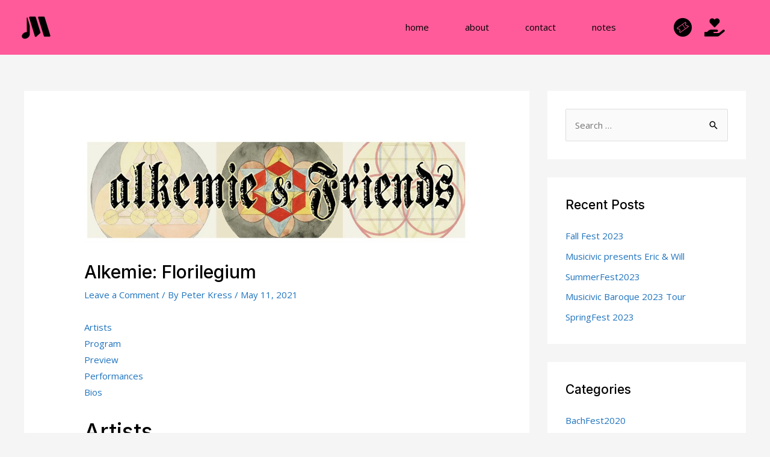

--- FILE ---
content_type: text/css
request_url: https://musicivic.net/wp-content/uploads/bb-plugin/icons/icon-1585182523/css/musicivic.css?ver=2.7.1.1
body_size: 759
content:
@font-face {
  font-family: 'musicivic';
  src: url('../font/musicivic.eot?87010858');
  src: url('../font/musicivic.eot?87010858#iefix') format('embedded-opentype'),
       url('../font/musicivic.woff2?87010858') format('woff2'),
       url('../font/musicivic.woff?87010858') format('woff'),
       url('../font/musicivic.ttf?87010858') format('truetype'),
       url('../font/musicivic.svg?87010858#musicivic') format('svg');
  font-weight: normal;
  font-style: normal;
}
/* Chrome hack: SVG is rendered more smooth in Windozze. 100% magic, uncomment if you need it. */
/* Note, that will break hinting! In other OS-es font will be not as sharp as it could be */
/*
@media screen and (-webkit-min-device-pixel-ratio:0) {
  @font-face {
    font-family: 'musicivic';
    src: url('../font/musicivic.svg?87010858#musicivic') format('svg');
  }
}
*/
 
 [class^="icon-"]:before, [class*=" icon-"]:before {
  font-family: "musicivic";
  font-style: normal;
  font-weight: normal;
  speak: none;
 
  display: inline-block;
  text-decoration: inherit;
  width: 1em;
  margin-right: .2em;
  text-align: center;
  /* opacity: .8; */
 
  /* For safety - reset parent styles, that can break glyph codes*/
  font-variant: normal;
  text-transform: none;
 
  /* fix buttons height, for twitter bootstrap */
  line-height: 1em;
 
  /* Animation center compensation - margins should be symmetric */
  /* remove if not needed */
  margin-left: .2em;
 
  /* you can be more comfortable with increased icons size */
  /* font-size: 120%; */
 
  /* Font smoothing. That was taken from TWBS */
  -webkit-font-smoothing: antialiased;
  -moz-osx-font-smoothing: grayscale;
 
  /* Uncomment for 3D effect */
  /* text-shadow: 1px 1px 1px rgba(127, 127, 127, 0.3); */
}
 
.icon-fb:before { content: '\e800'; } /* '' */
.icon-ig:before { content: '\e801'; } /* '' */
.icon-asset-3:before { content: '\e802'; } /* '' */